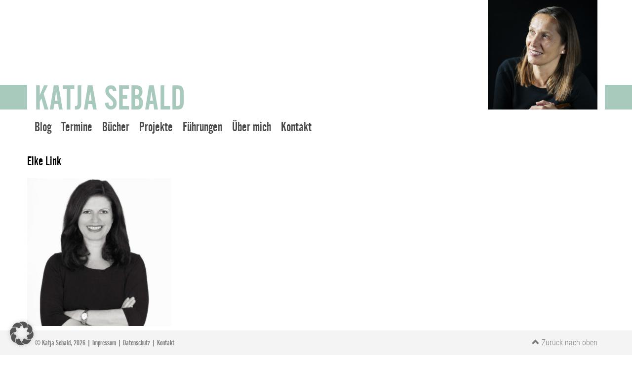

--- FILE ---
content_type: text/html; charset=UTF-8
request_url: https://katjasebald.de/aktuelles/purposelesswalking-kunstwerk-des-monats-mit-elke-link/attachment/elkelink_mg_3822-2web/
body_size: 7842
content:
<!DOCTYPE html>
<html style="margin-top: 0!important;">
<head>
    <title>Elke Link - Katja Sebald</title>
    
    <meta charset="UTF-8">
	<meta name="viewport" content="width=device-width, initial-scale=1">
    
    
	<meta name='robots' content='index, follow, max-image-preview:large, max-snippet:-1, max-video-preview:-1' />
	<style>img:is([sizes="auto" i], [sizes^="auto," i]) { contain-intrinsic-size: 3000px 1500px }</style>
	
	<!-- This site is optimized with the Yoast SEO plugin v26.6 - https://yoast.com/wordpress/plugins/seo/ -->
	<title>Elke Link - Katja Sebald</title>
	<link rel="canonical" href="https://katjasebald.de/aktuelles/purposelesswalking-kunstwerk-des-monats-mit-elke-link/attachment/elkelink_mg_3822-2web/" />
	<meta property="og:locale" content="de_DE" />
	<meta property="og:type" content="article" />
	<meta property="og:title" content="Elke Link - Katja Sebald" />
	<meta property="og:description" content="Elke Link" />
	<meta property="og:url" content="https://katjasebald.de/aktuelles/purposelesswalking-kunstwerk-des-monats-mit-elke-link/attachment/elkelink_mg_3822-2web/" />
	<meta property="og:site_name" content="Katja Sebald" />
	<meta property="article:modified_time" content="2018-11-07T13:35:47+00:00" />
	<meta property="og:image" content="https://katjasebald.de/aktuelles/purposelesswalking-kunstwerk-des-monats-mit-elke-link/attachment/elkelink_mg_3822-2web" />
	<meta property="og:image:width" content="1181" />
	<meta property="og:image:height" content="1210" />
	<meta property="og:image:type" content="image/jpeg" />
	<meta name="twitter:card" content="summary_large_image" />
	<script type="application/ld+json" class="yoast-schema-graph">{"@context":"https://schema.org","@graph":[{"@type":"WebPage","@id":"https://katjasebald.de/aktuelles/purposelesswalking-kunstwerk-des-monats-mit-elke-link/attachment/elkelink_mg_3822-2web/","url":"https://katjasebald.de/aktuelles/purposelesswalking-kunstwerk-des-monats-mit-elke-link/attachment/elkelink_mg_3822-2web/","name":"Elke Link - Katja Sebald","isPartOf":{"@id":"https://katjasebald.de/#website"},"primaryImageOfPage":{"@id":"https://katjasebald.de/aktuelles/purposelesswalking-kunstwerk-des-monats-mit-elke-link/attachment/elkelink_mg_3822-2web/#primaryimage"},"image":{"@id":"https://katjasebald.de/aktuelles/purposelesswalking-kunstwerk-des-monats-mit-elke-link/attachment/elkelink_mg_3822-2web/#primaryimage"},"thumbnailUrl":"https://katjasebald.de/wp-content/uploads/2018/11/ElkeLink_MG_3822-2web.jpg","datePublished":"2018-11-07T13:32:41+00:00","dateModified":"2018-11-07T13:35:47+00:00","breadcrumb":{"@id":"https://katjasebald.de/aktuelles/purposelesswalking-kunstwerk-des-monats-mit-elke-link/attachment/elkelink_mg_3822-2web/#breadcrumb"},"inLanguage":"de","potentialAction":[{"@type":"ReadAction","target":["https://katjasebald.de/aktuelles/purposelesswalking-kunstwerk-des-monats-mit-elke-link/attachment/elkelink_mg_3822-2web/"]}]},{"@type":"ImageObject","inLanguage":"de","@id":"https://katjasebald.de/aktuelles/purposelesswalking-kunstwerk-des-monats-mit-elke-link/attachment/elkelink_mg_3822-2web/#primaryimage","url":"https://katjasebald.de/wp-content/uploads/2018/11/ElkeLink_MG_3822-2web.jpg","contentUrl":"https://katjasebald.de/wp-content/uploads/2018/11/ElkeLink_MG_3822-2web.jpg","width":1181,"height":1210,"caption":"Elke Link"},{"@type":"BreadcrumbList","@id":"https://katjasebald.de/aktuelles/purposelesswalking-kunstwerk-des-monats-mit-elke-link/attachment/elkelink_mg_3822-2web/#breadcrumb","itemListElement":[{"@type":"ListItem","position":1,"name":"Startseite","item":"https://katjasebald.de/"},{"@type":"ListItem","position":2,"name":"#purposelesswalking: Kunstwerk des Monats mit Elke Link","item":"https://katjasebald.de/aktuelles/purposelesswalking-kunstwerk-des-monats-mit-elke-link/"},{"@type":"ListItem","position":3,"name":"Elke Link"}]},{"@type":"WebSite","@id":"https://katjasebald.de/#website","url":"https://katjasebald.de/","name":"Katja Sebald","description":"Kunstprojekte, Kulturführungen, Bücher","potentialAction":[{"@type":"SearchAction","target":{"@type":"EntryPoint","urlTemplate":"https://katjasebald.de/?s={search_term_string}"},"query-input":{"@type":"PropertyValueSpecification","valueRequired":true,"valueName":"search_term_string"}}],"inLanguage":"de"}]}</script>
	<!-- / Yoast SEO plugin. -->


<link rel="alternate" type="application/rss+xml" title="Katja Sebald &raquo; Elke Link Kommentar-Feed" href="https://katjasebald.de/aktuelles/purposelesswalking-kunstwerk-des-monats-mit-elke-link/attachment/elkelink_mg_3822-2web/feed/" />
<script type="text/javascript">
/* <![CDATA[ */
window._wpemojiSettings = {"baseUrl":"https:\/\/s.w.org\/images\/core\/emoji\/16.0.1\/72x72\/","ext":".png","svgUrl":"https:\/\/s.w.org\/images\/core\/emoji\/16.0.1\/svg\/","svgExt":".svg","source":{"concatemoji":"https:\/\/katjasebald.de\/wp-includes\/js\/wp-emoji-release.min.js?ver=6.8.3"}};
/*! This file is auto-generated */
!function(s,n){var o,i,e;function c(e){try{var t={supportTests:e,timestamp:(new Date).valueOf()};sessionStorage.setItem(o,JSON.stringify(t))}catch(e){}}function p(e,t,n){e.clearRect(0,0,e.canvas.width,e.canvas.height),e.fillText(t,0,0);var t=new Uint32Array(e.getImageData(0,0,e.canvas.width,e.canvas.height).data),a=(e.clearRect(0,0,e.canvas.width,e.canvas.height),e.fillText(n,0,0),new Uint32Array(e.getImageData(0,0,e.canvas.width,e.canvas.height).data));return t.every(function(e,t){return e===a[t]})}function u(e,t){e.clearRect(0,0,e.canvas.width,e.canvas.height),e.fillText(t,0,0);for(var n=e.getImageData(16,16,1,1),a=0;a<n.data.length;a++)if(0!==n.data[a])return!1;return!0}function f(e,t,n,a){switch(t){case"flag":return n(e,"\ud83c\udff3\ufe0f\u200d\u26a7\ufe0f","\ud83c\udff3\ufe0f\u200b\u26a7\ufe0f")?!1:!n(e,"\ud83c\udde8\ud83c\uddf6","\ud83c\udde8\u200b\ud83c\uddf6")&&!n(e,"\ud83c\udff4\udb40\udc67\udb40\udc62\udb40\udc65\udb40\udc6e\udb40\udc67\udb40\udc7f","\ud83c\udff4\u200b\udb40\udc67\u200b\udb40\udc62\u200b\udb40\udc65\u200b\udb40\udc6e\u200b\udb40\udc67\u200b\udb40\udc7f");case"emoji":return!a(e,"\ud83e\udedf")}return!1}function g(e,t,n,a){var r="undefined"!=typeof WorkerGlobalScope&&self instanceof WorkerGlobalScope?new OffscreenCanvas(300,150):s.createElement("canvas"),o=r.getContext("2d",{willReadFrequently:!0}),i=(o.textBaseline="top",o.font="600 32px Arial",{});return e.forEach(function(e){i[e]=t(o,e,n,a)}),i}function t(e){var t=s.createElement("script");t.src=e,t.defer=!0,s.head.appendChild(t)}"undefined"!=typeof Promise&&(o="wpEmojiSettingsSupports",i=["flag","emoji"],n.supports={everything:!0,everythingExceptFlag:!0},e=new Promise(function(e){s.addEventListener("DOMContentLoaded",e,{once:!0})}),new Promise(function(t){var n=function(){try{var e=JSON.parse(sessionStorage.getItem(o));if("object"==typeof e&&"number"==typeof e.timestamp&&(new Date).valueOf()<e.timestamp+604800&&"object"==typeof e.supportTests)return e.supportTests}catch(e){}return null}();if(!n){if("undefined"!=typeof Worker&&"undefined"!=typeof OffscreenCanvas&&"undefined"!=typeof URL&&URL.createObjectURL&&"undefined"!=typeof Blob)try{var e="postMessage("+g.toString()+"("+[JSON.stringify(i),f.toString(),p.toString(),u.toString()].join(",")+"));",a=new Blob([e],{type:"text/javascript"}),r=new Worker(URL.createObjectURL(a),{name:"wpTestEmojiSupports"});return void(r.onmessage=function(e){c(n=e.data),r.terminate(),t(n)})}catch(e){}c(n=g(i,f,p,u))}t(n)}).then(function(e){for(var t in e)n.supports[t]=e[t],n.supports.everything=n.supports.everything&&n.supports[t],"flag"!==t&&(n.supports.everythingExceptFlag=n.supports.everythingExceptFlag&&n.supports[t]);n.supports.everythingExceptFlag=n.supports.everythingExceptFlag&&!n.supports.flag,n.DOMReady=!1,n.readyCallback=function(){n.DOMReady=!0}}).then(function(){return e}).then(function(){var e;n.supports.everything||(n.readyCallback(),(e=n.source||{}).concatemoji?t(e.concatemoji):e.wpemoji&&e.twemoji&&(t(e.twemoji),t(e.wpemoji)))}))}((window,document),window._wpemojiSettings);
/* ]]> */
</script>
<style id='wp-emoji-styles-inline-css' type='text/css'>

	img.wp-smiley, img.emoji {
		display: inline !important;
		border: none !important;
		box-shadow: none !important;
		height: 1em !important;
		width: 1em !important;
		margin: 0 0.07em !important;
		vertical-align: -0.1em !important;
		background: none !important;
		padding: 0 !important;
	}
</style>
<link rel='stylesheet' id='wp-block-library-css' href='https://katjasebald.de/wp-includes/css/dist/block-library/style.min.css?ver=6.8.3' type='text/css' media='all' />
<style id='classic-theme-styles-inline-css' type='text/css'>
/*! This file is auto-generated */
.wp-block-button__link{color:#fff;background-color:#32373c;border-radius:9999px;box-shadow:none;text-decoration:none;padding:calc(.667em + 2px) calc(1.333em + 2px);font-size:1.125em}.wp-block-file__button{background:#32373c;color:#fff;text-decoration:none}
</style>
<style id='global-styles-inline-css' type='text/css'>
:root{--wp--preset--aspect-ratio--square: 1;--wp--preset--aspect-ratio--4-3: 4/3;--wp--preset--aspect-ratio--3-4: 3/4;--wp--preset--aspect-ratio--3-2: 3/2;--wp--preset--aspect-ratio--2-3: 2/3;--wp--preset--aspect-ratio--16-9: 16/9;--wp--preset--aspect-ratio--9-16: 9/16;--wp--preset--color--black: #000000;--wp--preset--color--cyan-bluish-gray: #abb8c3;--wp--preset--color--white: #ffffff;--wp--preset--color--pale-pink: #f78da7;--wp--preset--color--vivid-red: #cf2e2e;--wp--preset--color--luminous-vivid-orange: #ff6900;--wp--preset--color--luminous-vivid-amber: #fcb900;--wp--preset--color--light-green-cyan: #7bdcb5;--wp--preset--color--vivid-green-cyan: #00d084;--wp--preset--color--pale-cyan-blue: #8ed1fc;--wp--preset--color--vivid-cyan-blue: #0693e3;--wp--preset--color--vivid-purple: #9b51e0;--wp--preset--gradient--vivid-cyan-blue-to-vivid-purple: linear-gradient(135deg,rgba(6,147,227,1) 0%,rgb(155,81,224) 100%);--wp--preset--gradient--light-green-cyan-to-vivid-green-cyan: linear-gradient(135deg,rgb(122,220,180) 0%,rgb(0,208,130) 100%);--wp--preset--gradient--luminous-vivid-amber-to-luminous-vivid-orange: linear-gradient(135deg,rgba(252,185,0,1) 0%,rgba(255,105,0,1) 100%);--wp--preset--gradient--luminous-vivid-orange-to-vivid-red: linear-gradient(135deg,rgba(255,105,0,1) 0%,rgb(207,46,46) 100%);--wp--preset--gradient--very-light-gray-to-cyan-bluish-gray: linear-gradient(135deg,rgb(238,238,238) 0%,rgb(169,184,195) 100%);--wp--preset--gradient--cool-to-warm-spectrum: linear-gradient(135deg,rgb(74,234,220) 0%,rgb(151,120,209) 20%,rgb(207,42,186) 40%,rgb(238,44,130) 60%,rgb(251,105,98) 80%,rgb(254,248,76) 100%);--wp--preset--gradient--blush-light-purple: linear-gradient(135deg,rgb(255,206,236) 0%,rgb(152,150,240) 100%);--wp--preset--gradient--blush-bordeaux: linear-gradient(135deg,rgb(254,205,165) 0%,rgb(254,45,45) 50%,rgb(107,0,62) 100%);--wp--preset--gradient--luminous-dusk: linear-gradient(135deg,rgb(255,203,112) 0%,rgb(199,81,192) 50%,rgb(65,88,208) 100%);--wp--preset--gradient--pale-ocean: linear-gradient(135deg,rgb(255,245,203) 0%,rgb(182,227,212) 50%,rgb(51,167,181) 100%);--wp--preset--gradient--electric-grass: linear-gradient(135deg,rgb(202,248,128) 0%,rgb(113,206,126) 100%);--wp--preset--gradient--midnight: linear-gradient(135deg,rgb(2,3,129) 0%,rgb(40,116,252) 100%);--wp--preset--font-size--small: 13px;--wp--preset--font-size--medium: 20px;--wp--preset--font-size--large: 36px;--wp--preset--font-size--x-large: 42px;--wp--preset--spacing--20: 0.44rem;--wp--preset--spacing--30: 0.67rem;--wp--preset--spacing--40: 1rem;--wp--preset--spacing--50: 1.5rem;--wp--preset--spacing--60: 2.25rem;--wp--preset--spacing--70: 3.38rem;--wp--preset--spacing--80: 5.06rem;--wp--preset--shadow--natural: 6px 6px 9px rgba(0, 0, 0, 0.2);--wp--preset--shadow--deep: 12px 12px 50px rgba(0, 0, 0, 0.4);--wp--preset--shadow--sharp: 6px 6px 0px rgba(0, 0, 0, 0.2);--wp--preset--shadow--outlined: 6px 6px 0px -3px rgba(255, 255, 255, 1), 6px 6px rgba(0, 0, 0, 1);--wp--preset--shadow--crisp: 6px 6px 0px rgba(0, 0, 0, 1);}:where(.is-layout-flex){gap: 0.5em;}:where(.is-layout-grid){gap: 0.5em;}body .is-layout-flex{display: flex;}.is-layout-flex{flex-wrap: wrap;align-items: center;}.is-layout-flex > :is(*, div){margin: 0;}body .is-layout-grid{display: grid;}.is-layout-grid > :is(*, div){margin: 0;}:where(.wp-block-columns.is-layout-flex){gap: 2em;}:where(.wp-block-columns.is-layout-grid){gap: 2em;}:where(.wp-block-post-template.is-layout-flex){gap: 1.25em;}:where(.wp-block-post-template.is-layout-grid){gap: 1.25em;}.has-black-color{color: var(--wp--preset--color--black) !important;}.has-cyan-bluish-gray-color{color: var(--wp--preset--color--cyan-bluish-gray) !important;}.has-white-color{color: var(--wp--preset--color--white) !important;}.has-pale-pink-color{color: var(--wp--preset--color--pale-pink) !important;}.has-vivid-red-color{color: var(--wp--preset--color--vivid-red) !important;}.has-luminous-vivid-orange-color{color: var(--wp--preset--color--luminous-vivid-orange) !important;}.has-luminous-vivid-amber-color{color: var(--wp--preset--color--luminous-vivid-amber) !important;}.has-light-green-cyan-color{color: var(--wp--preset--color--light-green-cyan) !important;}.has-vivid-green-cyan-color{color: var(--wp--preset--color--vivid-green-cyan) !important;}.has-pale-cyan-blue-color{color: var(--wp--preset--color--pale-cyan-blue) !important;}.has-vivid-cyan-blue-color{color: var(--wp--preset--color--vivid-cyan-blue) !important;}.has-vivid-purple-color{color: var(--wp--preset--color--vivid-purple) !important;}.has-black-background-color{background-color: var(--wp--preset--color--black) !important;}.has-cyan-bluish-gray-background-color{background-color: var(--wp--preset--color--cyan-bluish-gray) !important;}.has-white-background-color{background-color: var(--wp--preset--color--white) !important;}.has-pale-pink-background-color{background-color: var(--wp--preset--color--pale-pink) !important;}.has-vivid-red-background-color{background-color: var(--wp--preset--color--vivid-red) !important;}.has-luminous-vivid-orange-background-color{background-color: var(--wp--preset--color--luminous-vivid-orange) !important;}.has-luminous-vivid-amber-background-color{background-color: var(--wp--preset--color--luminous-vivid-amber) !important;}.has-light-green-cyan-background-color{background-color: var(--wp--preset--color--light-green-cyan) !important;}.has-vivid-green-cyan-background-color{background-color: var(--wp--preset--color--vivid-green-cyan) !important;}.has-pale-cyan-blue-background-color{background-color: var(--wp--preset--color--pale-cyan-blue) !important;}.has-vivid-cyan-blue-background-color{background-color: var(--wp--preset--color--vivid-cyan-blue) !important;}.has-vivid-purple-background-color{background-color: var(--wp--preset--color--vivid-purple) !important;}.has-black-border-color{border-color: var(--wp--preset--color--black) !important;}.has-cyan-bluish-gray-border-color{border-color: var(--wp--preset--color--cyan-bluish-gray) !important;}.has-white-border-color{border-color: var(--wp--preset--color--white) !important;}.has-pale-pink-border-color{border-color: var(--wp--preset--color--pale-pink) !important;}.has-vivid-red-border-color{border-color: var(--wp--preset--color--vivid-red) !important;}.has-luminous-vivid-orange-border-color{border-color: var(--wp--preset--color--luminous-vivid-orange) !important;}.has-luminous-vivid-amber-border-color{border-color: var(--wp--preset--color--luminous-vivid-amber) !important;}.has-light-green-cyan-border-color{border-color: var(--wp--preset--color--light-green-cyan) !important;}.has-vivid-green-cyan-border-color{border-color: var(--wp--preset--color--vivid-green-cyan) !important;}.has-pale-cyan-blue-border-color{border-color: var(--wp--preset--color--pale-cyan-blue) !important;}.has-vivid-cyan-blue-border-color{border-color: var(--wp--preset--color--vivid-cyan-blue) !important;}.has-vivid-purple-border-color{border-color: var(--wp--preset--color--vivid-purple) !important;}.has-vivid-cyan-blue-to-vivid-purple-gradient-background{background: var(--wp--preset--gradient--vivid-cyan-blue-to-vivid-purple) !important;}.has-light-green-cyan-to-vivid-green-cyan-gradient-background{background: var(--wp--preset--gradient--light-green-cyan-to-vivid-green-cyan) !important;}.has-luminous-vivid-amber-to-luminous-vivid-orange-gradient-background{background: var(--wp--preset--gradient--luminous-vivid-amber-to-luminous-vivid-orange) !important;}.has-luminous-vivid-orange-to-vivid-red-gradient-background{background: var(--wp--preset--gradient--luminous-vivid-orange-to-vivid-red) !important;}.has-very-light-gray-to-cyan-bluish-gray-gradient-background{background: var(--wp--preset--gradient--very-light-gray-to-cyan-bluish-gray) !important;}.has-cool-to-warm-spectrum-gradient-background{background: var(--wp--preset--gradient--cool-to-warm-spectrum) !important;}.has-blush-light-purple-gradient-background{background: var(--wp--preset--gradient--blush-light-purple) !important;}.has-blush-bordeaux-gradient-background{background: var(--wp--preset--gradient--blush-bordeaux) !important;}.has-luminous-dusk-gradient-background{background: var(--wp--preset--gradient--luminous-dusk) !important;}.has-pale-ocean-gradient-background{background: var(--wp--preset--gradient--pale-ocean) !important;}.has-electric-grass-gradient-background{background: var(--wp--preset--gradient--electric-grass) !important;}.has-midnight-gradient-background{background: var(--wp--preset--gradient--midnight) !important;}.has-small-font-size{font-size: var(--wp--preset--font-size--small) !important;}.has-medium-font-size{font-size: var(--wp--preset--font-size--medium) !important;}.has-large-font-size{font-size: var(--wp--preset--font-size--large) !important;}.has-x-large-font-size{font-size: var(--wp--preset--font-size--x-large) !important;}
:where(.wp-block-post-template.is-layout-flex){gap: 1.25em;}:where(.wp-block-post-template.is-layout-grid){gap: 1.25em;}
:where(.wp-block-columns.is-layout-flex){gap: 2em;}:where(.wp-block-columns.is-layout-grid){gap: 2em;}
:root :where(.wp-block-pullquote){font-size: 1.5em;line-height: 1.6;}
</style>
<link rel='stylesheet' id='contact-form-7-css' href='https://katjasebald.de/wp-content/plugins/contact-form-7/includes/css/styles.css?ver=6.1.2' type='text/css' media='all' />
<link rel='stylesheet' id='wpa-css-css' href='https://katjasebald.de/wp-content/plugins/honeypot/includes/css/wpa.css?ver=2.3.04' type='text/css' media='all' />
<link rel='stylesheet' id='wc-captcha-frontend-css' href='https://katjasebald.de/wp-content/plugins/wc-captcha/css/frontend.css?ver=6.8.3' type='text/css' media='all' />
<link rel='stylesheet' id='megamenu-css' href='https://katjasebald.de/wp-content/uploads/maxmegamenu/style.css?ver=ae89d3' type='text/css' media='all' />
<link rel='stylesheet' id='dashicons-css' href='https://katjasebald.de/wp-includes/css/dashicons.min.css?ver=6.8.3' type='text/css' media='all' />
<link rel='stylesheet' id='yearningsixteen-style-css' href='https://katjasebald.de/wp-content/themes/yearning-sixteen/style.css?ver=6.8.3' type='text/css' media='all' />
<link rel='stylesheet' id='bootstrap-css' href='https://katjasebald.de/wp-content/themes/yearning-sixteen/bootstrap/css/bootstrap.min.css?ver=1.0.0' type='text/css' media='all' />
<link rel='stylesheet' id='fonts-css' href='https://katjasebald.de/wp-content/themes/yearning-sixteen/assets/css/fonts.css?ver=1.0.0' type='text/css' media='all' />
<link rel='stylesheet' id='borlabs-cookie-custom-css' href='https://katjasebald.de/wp-content/cache/borlabs-cookie/1/borlabs-cookie-1-de.css?ver=3.3.23-25' type='text/css' media='all' />
<script type="text/javascript" src="https://katjasebald.de/wp-includes/js/jquery/jquery.min.js?ver=3.7.1" id="jquery-core-js"></script>
<script type="text/javascript" src="https://katjasebald.de/wp-includes/js/jquery/jquery-migrate.min.js?ver=3.4.1" id="jquery-migrate-js"></script>
<script data-no-optimize="1" data-no-minify="1" data-cfasync="false" type="text/javascript" src="https://katjasebald.de/wp-content/cache/borlabs-cookie/1/borlabs-cookie-config-de.json.js?ver=3.3.23-32" id="borlabs-cookie-config-js"></script>
<script></script><link rel="https://api.w.org/" href="https://katjasebald.de/wp-json/" /><link rel="alternate" title="JSON" type="application/json" href="https://katjasebald.de/wp-json/wp/v2/media/1378" /><link rel="EditURI" type="application/rsd+xml" title="RSD" href="https://katjasebald.de/xmlrpc.php?rsd" />
<meta name="generator" content="WordPress 6.8.3" />
<link rel='shortlink' href='https://katjasebald.de/?p=1378' />
<link rel="alternate" title="oEmbed (JSON)" type="application/json+oembed" href="https://katjasebald.de/wp-json/oembed/1.0/embed?url=https%3A%2F%2Fkatjasebald.de%2Faktuelles%2Fpurposelesswalking-kunstwerk-des-monats-mit-elke-link%2Fattachment%2Felkelink_mg_3822-2web%2F" />
<link rel="alternate" title="oEmbed (XML)" type="text/xml+oembed" href="https://katjasebald.de/wp-json/oembed/1.0/embed?url=https%3A%2F%2Fkatjasebald.de%2Faktuelles%2Fpurposelesswalking-kunstwerk-des-monats-mit-elke-link%2Fattachment%2Felkelink_mg_3822-2web%2F&#038;format=xml" />
<meta name="generator" content="Elementor 3.33.4; features: additional_custom_breakpoints; settings: css_print_method-external, google_font-enabled, font_display-auto">
<style type="text/css">.recentcomments a{display:inline !important;padding:0 !important;margin:0 !important;}</style>			<style>
				.e-con.e-parent:nth-of-type(n+4):not(.e-lazyloaded):not(.e-no-lazyload),
				.e-con.e-parent:nth-of-type(n+4):not(.e-lazyloaded):not(.e-no-lazyload) * {
					background-image: none !important;
				}
				@media screen and (max-height: 1024px) {
					.e-con.e-parent:nth-of-type(n+3):not(.e-lazyloaded):not(.e-no-lazyload),
					.e-con.e-parent:nth-of-type(n+3):not(.e-lazyloaded):not(.e-no-lazyload) * {
						background-image: none !important;
					}
				}
				@media screen and (max-height: 640px) {
					.e-con.e-parent:nth-of-type(n+2):not(.e-lazyloaded):not(.e-no-lazyload),
					.e-con.e-parent:nth-of-type(n+2):not(.e-lazyloaded):not(.e-no-lazyload) * {
						background-image: none !important;
					}
				}
			</style>
			<meta name="generator" content="Powered by WPBakery Page Builder - drag and drop page builder for WordPress."/>
<link rel="icon" href="https://katjasebald.de/wp-content/uploads/2017/01/cropped-KatjaSebald-Favicon-32x32.gif" sizes="32x32" />
<link rel="icon" href="https://katjasebald.de/wp-content/uploads/2017/01/cropped-KatjaSebald-Favicon-192x192.gif" sizes="192x192" />
<link rel="apple-touch-icon" href="https://katjasebald.de/wp-content/uploads/2017/01/cropped-KatjaSebald-Favicon-180x180.gif" />
<meta name="msapplication-TileImage" content="https://katjasebald.de/wp-content/uploads/2017/01/cropped-KatjaSebald-Favicon-270x270.gif" />
		<style type="text/css" id="wp-custom-css">
			.forminator-ui#forminator-module-3218.forminator-design--default .forminator-button-submit {
    border: solid 1px #ccc !important;
}



.et-db #et-boc .et_pb_module .forminator-ui.forminator-custom-form[data-design=default] .forminator-checkbox .forminator-checkbox-box:before, .forminator-ui.forminator-custom-form[data-design=default] .forminator-checkbox .forminator-checkbox-box:before {
	content: "✓" !important;}
		</style>
		<noscript><style> .wpb_animate_when_almost_visible { opacity: 1; }</style></noscript><style type="text/css">/** Mega Menu CSS: fs **/</style>
    <meta name="author" content="Katja Sebald">
    <meta name="copyright" content="Katja Sebald">
    <meta name="robots" content="index, follow">
    <meta http-equiv="content-type" content="text/html;UTF-8">
    <meta http-equiv="content-language" content="de">
    <meta http-equiv="revisit-after" content="3 days">
    <link rel="alternate" hreflang="de" href="https://katjasebald.de/" />
    <link rel="alternate" hreflang="x-default" href="https://katjasebald.de/" />
    

</head>

<body class="attachment wp-singular attachment-template-default single single-attachment postid-1378 attachmentid-1378 attachment-jpeg wp-theme-yearning-sixteen mega-menu-primary wpb-js-composer js-comp-ver-8.7.1 vc_responsive elementor-default elementor-kit-2314">

    
     
    

    
    
    
    
<header class="container-fluid ksheader">
    
        <div class="container ksheaderinner">
            <div class="">
                <div class="kslogo col-xs-12 col-sm-6"><div class="kstitle"><a href="https://katjasebald.de">Katja Sebald</a></div></div>
                <div class="ksthumbnail col-xs-12 col-sm-6" style="background-image:url(https://katjasebald.de/wp-content/uploads/2021/01/KatjaSebald-©Foto_UlrikeMyrzik.jpg);"></div>
            </div>
        </div>
    
</header> <!-- Header -->    
    
         <div class="container ksmainmenu">
             <div class="row">
                <div id="mega-menu-wrap-primary" class="mega-menu-wrap"><div class="mega-menu-toggle"><div class="mega-toggle-blocks-left"></div><div class="mega-toggle-blocks-center"></div><div class="mega-toggle-blocks-right"><div class='mega-toggle-block mega-menu-toggle-block mega-toggle-block-1' id='mega-toggle-block-1' tabindex='0'><span class='mega-toggle-label' role='button' aria-expanded='false'><span class='mega-toggle-label-closed'>MENÜ</span><span class='mega-toggle-label-open'>MENÜ</span></span></div></div></div><ul id="mega-menu-primary" class="mega-menu max-mega-menu mega-menu-horizontal mega-no-js" data-event="click" data-effect="fade_up" data-effect-speed="200" data-effect-mobile="slide" data-effect-speed-mobile="200" data-mobile-force-width="false" data-second-click="close" data-document-click="collapse" data-vertical-behaviour="standard" data-breakpoint="767" data-unbind="true" data-mobile-state="collapse_all" data-mobile-direction="vertical" data-hover-intent-timeout="300" data-hover-intent-interval="100"><li class="mega-menu-item mega-menu-item-type-custom mega-menu-item-object-custom mega-align-bottom-left mega-menu-flyout mega-menu-item-269" id="mega-menu-item-269"><a class="mega-menu-link" href="/" tabindex="0">Blog</a></li><li class="mega-menu-item mega-menu-item-type-post_type mega-menu-item-object-page mega-align-bottom-left mega-menu-flyout mega-menu-item-3053" id="mega-menu-item-3053"><a class="mega-menu-link" href="https://katjasebald.de/termine/" tabindex="0">Termine</a></li><li class="mega-menu-item mega-menu-item-type-post_type mega-menu-item-object-page mega-align-bottom-left mega-menu-flyout mega-menu-item-167" id="mega-menu-item-167"><a class="mega-menu-link" href="https://katjasebald.de/buecher/" tabindex="0">Bücher</a></li><li class="mega-menu-item mega-menu-item-type-post_type mega-menu-item-object-page mega-align-bottom-left mega-menu-flyout mega-menu-item-2609" id="mega-menu-item-2609"><a class="mega-menu-link" href="https://katjasebald.de/kunstprojekte/" tabindex="0">Projekte</a></li><li class="mega-menu-item mega-menu-item-type-post_type mega-menu-item-object-page mega-align-bottom-left mega-menu-flyout mega-menu-item-432" id="mega-menu-item-432"><a class="mega-menu-link" href="https://katjasebald.de/fuehrung/" tabindex="0">Führungen</a></li><li class="mega-menu-item mega-menu-item-type-post_type mega-menu-item-object-page mega-align-bottom-left mega-menu-flyout mega-menu-item-168" id="mega-menu-item-168"><a class="mega-menu-link" href="https://katjasebald.de/ueber-mich/" tabindex="0">Über mich</a></li><li class="mega-menu-item mega-menu-item-type-post_type mega-menu-item-object-page mega-align-bottom-left mega-menu-flyout mega-menu-item-165" id="mega-menu-item-165"><a class="mega-menu-link" href="https://katjasebald.de/kontakt/" tabindex="0">Kontakt</a></li></ul></div>             </div>
        </div>   
    
    
    
    
    
    
    
    
    
<div id="content">
 
    <div class="container">
        <div class="row"> 
    	
        
            

		<div id="contentarea" class="" >



    <main id="main" class="site-main" role="main">

                        
            <div class="row">
                <div class="col-md-12">
                    <h1>Elke Link</h1>
                    <div class ="post-meta">
                     
                     
                     
                    </div>
                
                    <p class="attachment"><a href='https://katjasebald.de/wp-content/uploads/2018/11/ElkeLink_MG_3822-2web.jpg'><img fetchpriority="high" decoding="async" width="293" height="300" src="https://katjasebald.de/wp-content/uploads/2018/11/ElkeLink_MG_3822-2web-293x300.jpg" class="attachment-medium size-medium" alt="Elke Link" srcset="https://katjasebald.de/wp-content/uploads/2018/11/ElkeLink_MG_3822-2web-293x300.jpg 293w, https://katjasebald.de/wp-content/uploads/2018/11/ElkeLink_MG_3822-2web-768x787.jpg 768w, https://katjasebald.de/wp-content/uploads/2018/11/ElkeLink_MG_3822-2web-732x750.jpg 732w, https://katjasebald.de/wp-content/uploads/2018/11/ElkeLink_MG_3822-2web.jpg 1181w" sizes="(max-width: 293px) 100vw, 293px" /></a></p>
<p>Elke Link</p>
                </div>
            </div>
		
         

		</main><!-- .site-main -->


            </div> <!-- Close contentarea-->
        </div> <!--  Close row-->
    </div> <!-- Close container-->
</div> <!-- Close Content DIV-->

<!-- FOOTER -->
<footer class="container-fluid stickyfooter"> 
    <div class="row">
        
      
          <div class="container ">
            <div class="row">
                <div class="hpdata col-sm-6 col-xs-12">© Katja Sebald, 2026   |   <a href="/impressum">Impressum</a>   |   <a href="/datenschutz">Datenschutz</a>   |   <a href="/kontakt">Kontakt</a></div>                <div class="backtotop col-sm-6 col-xs-12"><a href="#"><span class="glyphicon glyphicon-chevron-up" aria-hidden="true"></span> <span class="btttext">Zurück nach oben</span></a></div>                
            </div>
          </div>
                
     
        
    </div>
</footer>



    <link href="https://katjasebald.de/wp-content/themes/yearning-sixteen/assets/css/global-definitions.css" rel="stylesheet"> 
    <link href="https://katjasebald.de/wp-content/themes/yearning-sixteen/style.css" rel="stylesheet"> 

<!--<link href="https://fonts.googleapis.com/css?family=Slabo+27px" rel="stylesheet">  -->
<!--<link href="https://fonts.googleapis.com/css?family=Roboto+Condensed:300,400" rel="stylesheet"> -->

 



    
<script type="speculationrules">
{"prefetch":[{"source":"document","where":{"and":[{"href_matches":"\/*"},{"not":{"href_matches":["\/wp-*.php","\/wp-admin\/*","\/wp-content\/uploads\/*","\/wp-content\/*","\/wp-content\/plugins\/*","\/wp-content\/themes\/yearning-sixteen\/*","\/*\\?(.+)"]}},{"not":{"selector_matches":"a[rel~=\"nofollow\"]"}},{"not":{"selector_matches":".no-prefetch, .no-prefetch a"}}]},"eagerness":"conservative"}]}
</script>
<script type="module" src="https://katjasebald.de/wp-content/plugins/borlabs-cookie/assets/javascript/borlabs-cookie.min.js?ver=3.3.23" id="borlabs-cookie-core-js-module" data-cfasync="false" data-no-minify="1" data-no-optimize="1"></script>
<!--googleoff: all--><div data-nosnippet data-borlabs-cookie-consent-required='true' id='BorlabsCookieBox'></div><div id='BorlabsCookieWidget' class='brlbs-cmpnt-container'></div><!--googleon: all-->			<script>
				const lazyloadRunObserver = () => {
					const lazyloadBackgrounds = document.querySelectorAll( `.e-con.e-parent:not(.e-lazyloaded)` );
					const lazyloadBackgroundObserver = new IntersectionObserver( ( entries ) => {
						entries.forEach( ( entry ) => {
							if ( entry.isIntersecting ) {
								let lazyloadBackground = entry.target;
								if( lazyloadBackground ) {
									lazyloadBackground.classList.add( 'e-lazyloaded' );
								}
								lazyloadBackgroundObserver.unobserve( entry.target );
							}
						});
					}, { rootMargin: '200px 0px 200px 0px' } );
					lazyloadBackgrounds.forEach( ( lazyloadBackground ) => {
						lazyloadBackgroundObserver.observe( lazyloadBackground );
					} );
				};
				const events = [
					'DOMContentLoaded',
					'elementor/lazyload/observe',
				];
				events.forEach( ( event ) => {
					document.addEventListener( event, lazyloadRunObserver );
				} );
			</script>
			<script type="text/javascript" src="https://katjasebald.de/wp-includes/js/dist/hooks.min.js?ver=4d63a3d491d11ffd8ac6" id="wp-hooks-js"></script>
<script type="text/javascript" src="https://katjasebald.de/wp-includes/js/dist/i18n.min.js?ver=5e580eb46a90c2b997e6" id="wp-i18n-js"></script>
<script type="text/javascript" id="wp-i18n-js-after">
/* <![CDATA[ */
wp.i18n.setLocaleData( { 'text direction\u0004ltr': [ 'ltr' ] } );
/* ]]> */
</script>
<script type="text/javascript" src="https://katjasebald.de/wp-content/plugins/contact-form-7/includes/swv/js/index.js?ver=6.1.2" id="swv-js"></script>
<script type="text/javascript" id="contact-form-7-js-translations">
/* <![CDATA[ */
( function( domain, translations ) {
	var localeData = translations.locale_data[ domain ] || translations.locale_data.messages;
	localeData[""].domain = domain;
	wp.i18n.setLocaleData( localeData, domain );
} )( "contact-form-7", {"translation-revision-date":"2025-10-22 02:35:19+0000","generator":"GlotPress\/4.0.3","domain":"messages","locale_data":{"messages":{"":{"domain":"messages","plural-forms":"nplurals=2; plural=n != 1;","lang":"de"},"This contact form is placed in the wrong place.":["Dieses Kontaktformular wurde an der falschen Stelle platziert."],"Error:":["Fehler:"]}},"comment":{"reference":"includes\/js\/index.js"}} );
/* ]]> */
</script>
<script type="text/javascript" id="contact-form-7-js-before">
/* <![CDATA[ */
var wpcf7 = {
    "api": {
        "root": "https:\/\/katjasebald.de\/wp-json\/",
        "namespace": "contact-form-7\/v1"
    }
};
/* ]]> */
</script>
<script type="text/javascript" src="https://katjasebald.de/wp-content/plugins/contact-form-7/includes/js/index.js?ver=6.1.2" id="contact-form-7-js"></script>
<script type="text/javascript" src="https://katjasebald.de/wp-content/plugins/honeypot/includes/js/wpa.js?ver=2.3.04" id="wpascript-js"></script>
<script type="text/javascript" id="wpascript-js-after">
/* <![CDATA[ */
wpa_field_info = {"wpa_field_name":"field240","wpa_field_value":760418,"wpa_add_test":"no"}
/* ]]> */
</script>
<script type="text/javascript" src="https://katjasebald.de/wp-content/themes/yearning-sixteen/bootstrap/js/bootstrap.min.js?ver=1.0.0" id="bootstrapjs-js"></script>
<script type="text/javascript" src="https://katjasebald.de/wp-includes/js/hoverIntent.min.js?ver=1.10.2" id="hoverIntent-js"></script>
<script type="text/javascript" src="https://katjasebald.de/wp-content/plugins/megamenu/js/maxmegamenu.js?ver=3.6.2" id="megamenu-js"></script>
<script></script>
</body>    
</html>



--- FILE ---
content_type: text/css
request_url: https://katjasebald.de/wp-content/themes/yearning-sixteen/assets/css/global-definitions.css
body_size: 234
content:
/* Typografie
--------------------------*/
 
a {color:#a7cabd;}
a:hover, a:focus, a:active {color:#8e8e8e;}
body {color:#7f7e7e;}

h1, .h1  {
    font-size:1.7rem;
    color:#000000;
    text-transform:initial;
    }

h2, .h2  {
    font-size:1.5rem;
    color:#000000;
    text-transform:initial;
    }

h3, .h3  {
    font-size:1.3rem;
    color:#000000;
    text-transform:initial;
    }

h4, .h4  {
    font-size:1.15rem;
    color:#000000;
    text-transform:initial;
    }

h5, .h5  {
    font-size:1.0rem;
    color:#000000;
    text-transform:initial;
    }

h6, .h6  {
    font-size:0.85rem;
    color:#000000;
    text-transform:initial;
    }


@media screen and (max-width: 767px) {
    html, body {
        font-size:20px;
    }

    header, .header-image, .header-color, .header-slideshow, .header-slideshow .carousel-inner > .item  {
        height: 200px;
    }

   }

@media only screen and (min-width:768px) and (max-width: 991px)  {
    html, body {
        font-size:18px;
    }
}

@media only screen and (min-width:992px) and (max-width: 1199px)  {
    html, body {
        font-size:18px;
    }
}

@media screen and (min-width: 1200px) {
    html, body {
        font-size:16px;
    }
}


@media screen and (min-width: 768px) { 
    header, .header-image, .header-color, .header-slideshow, .header-slideshow .carousel-inner > .item  {
        height: 222px;
    } 

   
}


